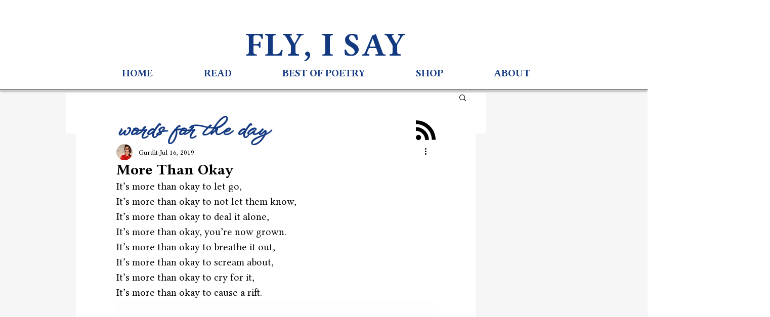

--- FILE ---
content_type: text/html; charset=utf-8
request_url: https://www.google.com/recaptcha/api2/aframe
body_size: 268
content:
<!DOCTYPE HTML><html><head><meta http-equiv="content-type" content="text/html; charset=UTF-8"></head><body><script nonce="U0rxGmy7YGeMBL_8SQ5pRQ">/** Anti-fraud and anti-abuse applications only. See google.com/recaptcha */ try{var clients={'sodar':'https://pagead2.googlesyndication.com/pagead/sodar?'};window.addEventListener("message",function(a){try{if(a.source===window.parent){var b=JSON.parse(a.data);var c=clients[b['id']];if(c){var d=document.createElement('img');d.src=c+b['params']+'&rc='+(localStorage.getItem("rc::a")?sessionStorage.getItem("rc::b"):"");window.document.body.appendChild(d);sessionStorage.setItem("rc::e",parseInt(sessionStorage.getItem("rc::e")||0)+1);localStorage.setItem("rc::h",'1768691312589');}}}catch(b){}});window.parent.postMessage("_grecaptcha_ready", "*");}catch(b){}</script></body></html>